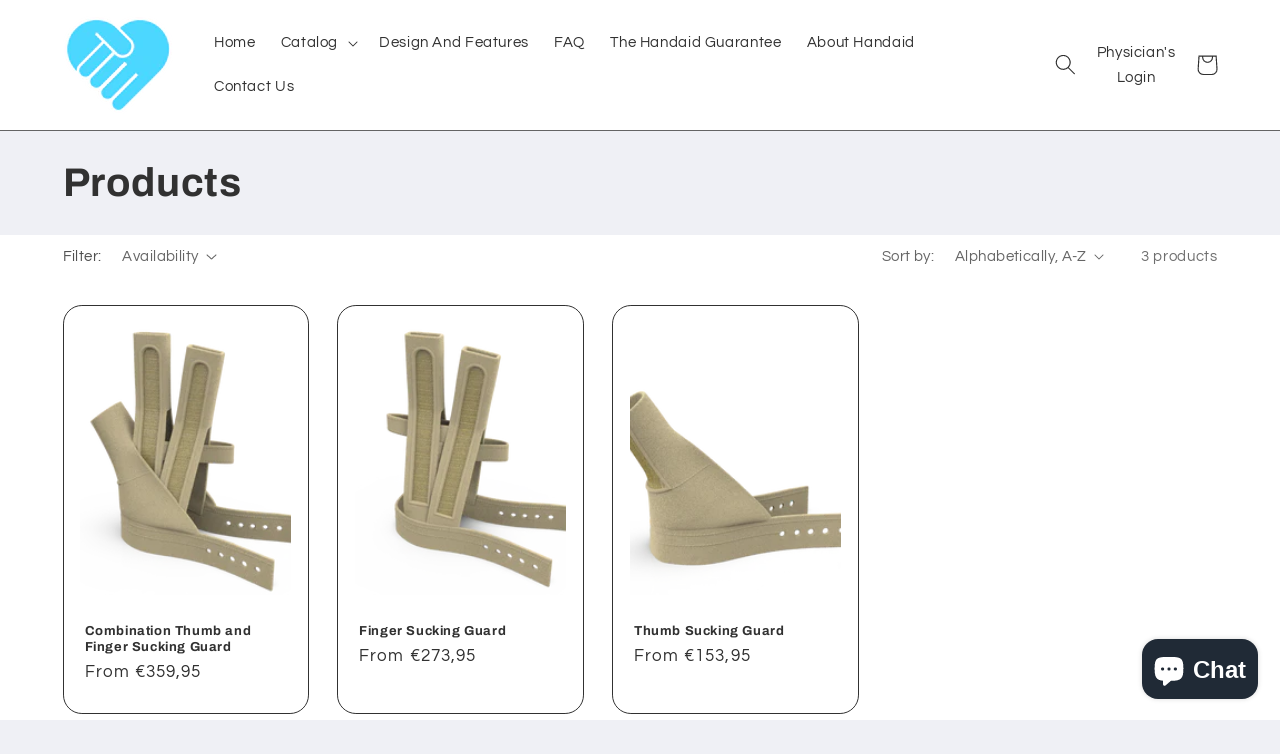

--- FILE ---
content_type: text/css
request_url: https://kidshandaid.com/cdn/shop/t/7/assets/main.css?v=49524212249449651251742512328
body_size: 0
content:
ul.list-menu li *{color:#313131}.grid__item .image-with-text__content{padding:0;justify-content:center}.grid__item .image-with-text__content .image-with-text__text.rte.body,.rich-text__wrapper.rich-text__wrapper--center.page-width{font-style:italic;font-size:15px;color:#313131;margin-top:unset}a.read-more-less.readmore{color:#4bd7ff}ul.elementor-accordion{list-style-type:none}li.elementor-accordion-item{background:#f0f8ff;margin:10px;padding:10px 40px;position:relative}li.elementor-accordion-item a{color:#313131;text-decoration:none}li.elementor-accordion-item a{color:#313131;text-decoration:none;font-weight:600;font-size:15px}.elementor-accordion-title-data{margin-top:15px}li.elementor-accordion-item.active:before{-webkit-transform:rotate(45deg);transform:rotate(45deg);-webkit-transition:all .2s ease-in-out;transition:all .2s ease-in-out}li.elementor-accordion-item:before{width:8px;height:8px;border-right:1px solid #000000;border-bottom:1px solid #000000;position:absolute;left:15px;content:" ";top:20px;-webkit-transform:rotate(-45deg);transform:rotate(-45deg);-webkit-transition:all .2s ease-in-out;transition:all .2s ease-in-out}div#shopify-section-template--18576384852284__3501f469-ca23-47d1-9e97-5be4c7676c4d,.td-bg-white.image-with-text.image-with-text--no-overlap.page-width.isolate.collapse-corners.section-template--18576384852284__3501f469-ca23-47d1-9e97-5be4c7676c4d-padding{background:#f0f8ff}h4.data-information{padding:0;margin-bottom:20px;text-decoration:underline}.option-form-wrapper label{font-size:15px;color:#313131;width:90%}p.line-item-property__field select,.weight-pound input,.option-form-wrapper select{max-width:100px}.option-form-wrapper span{font-size:14px;color:#313131}.option-form-wrapper textarea{width:100%;max-width:70%;height:70px;text-align:left}p.line-item-property__field{margin:0}p.line-item-property__field select,p.line-item-property__field input,p.line-item-property__field textarea{max-width:100px;margin-bottom:15px}p.line-item-property__field.form.hand-suck-finger,p.line-item-property__field.form.finger-suck,p.line-item-property__field.form.hear-about-us{margin-top:15px}p.line-item-property__field.form.finger-suck label,p.line-item-property__field.form.finger-suck [type=checkbox]{width:auto;display:inline-block}label.checkbox-label{font-weight:500;font-size:14px}@media only screen and (max-width: 991px){.grid.product-grid.contains-card{flex-wrap:nowrap;flex-direction:row;overflow:hidden;overflow-x:auto}.our-customers-main .flex-container{display:flex;background-color:#fff;flex-direction:column}}
/*# sourceMappingURL=/cdn/shop/t/7/assets/main.css.map?v=49524212249449651251742512328 */
